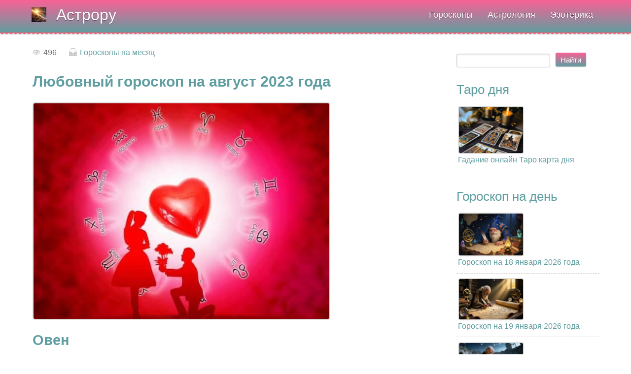

--- FILE ---
content_type: text/html; charset=UTF-8
request_url: https://astro-ru.ru/publ/goroskopy/goroskopy_na_mesjac/ljubovnyj_goroskop_na_avgust_2023_goda/5-1-0-17976
body_size: 12368
content:
<!DOCTYPE html>
<html lang="ru"><head><title>Любовный гороскоп на август 2023 года | Астрору</title><meta http-equiv="Content-Type" content="text/html; charset=UTF-8"/><meta name="robots" content="index, follow"/><meta name="description" content="Овны будут переполнены эмоциями, и это может вызвать некоторые трения между партнерами. Займите себя умственным занятием &mdash; может быть, новым хоб"/><meta name="viewport" content="width=device-width, initial-scale=1, maximum-scale=1"/><link rel="canonical" href="https://astro-ru.ru/publ/goroskopy/goroskopy_na_mesjac/ljubovnyj_goroskop_na_avgust_2023_goda/5-1-0-17976"/><meta name='article:published_time' content='22 Марта 2023'/><meta property="og:type" content="website"><meta property="og:title" content="Любовный гороскоп на август 2023 года | Астрору"><meta property="og:url" content="https://astro-ru.ru/publ/goroskopy/goroskopy_na_mesjac/ljubovnyj_goroskop_na_avgust_2023_goda/5-1-0-17976"><meta property="og:image" content="https://astro-ru.ru/_pu/179/70990945.jpg"><meta property="og:description" content="Овны будут переполнены эмоциями, и это может вызвать некоторые трения между партнерами. Займите себя умственным занятием &mdash; может быть, новым хоб"><link rel="apple-touch-icon" sizes="57x57" href="/apple-icon-57x57.png"><link rel="apple-touch-icon" sizes="60x60" href="/apple-icon-60x60.png"><link rel="apple-touch-icon" sizes="72x72" href="/apple-icon-72x72.png"><link rel="apple-touch-icon" sizes="76x76" href="/apple-icon-76x76.png"><link rel="apple-touch-icon" sizes="114x114" href="/apple-icon-114x114.png"><link rel="apple-touch-icon" sizes="120x120" href="/apple-icon-120x120.png"><link rel="apple-touch-icon" sizes="144x144" href="/apple-icon-144x144.png"><link rel="apple-touch-icon" sizes="152x152" href="/apple-icon-152x152.png"><link rel="apple-touch-icon" sizes="180x180" href="/apple-icon-180x180.png"><link rel="icon" type="image/png" sizes="192x192" href="/android-icon-192x192.png"><link rel="icon" type="image/png" sizes="32x32" href="/favicon-32x32.png"><link rel="icon" type="image/png" sizes="96x96" href="/favicon-96x96.png"><link rel="icon" type="image/png" sizes="16x16" href="/favicon-16x16.png"><link rel="manifest" href="/manifest.json"><meta name="msapplication-TileColor" content="#ffffff"><meta name="msapplication-TileImage" content="/ms-icon-144x144.png"><meta name="theme-color" content="#ffffff"><!--[if lt IE 9]>
<script type="text/javascript">
var e = ("header,footer,article,aside,section,nav").split(',');
for (var i = 0; i < e.length; i++) {
document.createElement(e[i]);}</script><![endif]--><script type=application/ld+json>{
 "@context": "https://schema.org",
 "@type": "Article",
 "url" : "https://astro-ru.ru/publ/goroskopy/goroskopy_na_mesjac/ljubovnyj_goroskop_na_avgust_2023_goda/5-1-0-17976",
 "headline": "Любовный гороскоп на август 2023 года | Астрору",
 "datePublished": "22 Марта 2023",
 "image": "https://astro-ru.ru/_pu/179/70990945.jpg",
 "publisher": {
 "@type": "WebSite",
 "name": "Астрору",
 "logo": {
 "@type": "ImageObject",
 "url": "https://astro-ru.ru/logo.png"
 }
 },
 "description": "Овны будут переполнены эмоциями, и это может вызвать некоторые трения между партнерами. Займите себя умственным занятием &mdash; может быть, новым хоб"
 }</script><!--noindex--><!-- Yandex.RTB --><script>window.yaContextCb=window.yaContextCb||[]</script><script src="https://yandex.ru/ads/system/context.js" async></script><!--/noindex--><link rel="stylesheet" href="/_st/my.css?v=20260111_100037" />
	<link rel="stylesheet" href="/.s/src/base.min.css" />
	<link rel="stylesheet" href="/.s/src/layer7.min.css" />

	<script src="/.s/src/jquery-1.10.2.js"></script>
	
	<script src="/.s/src/uwnd.min.js"></script>
	<link rel="stylesheet" href="/.s/src/social.css" />
	<script>
/* --- UCOZ-JS-DATA --- */
window.uCoz = {"ssid":"011212554252436523603","module":"publ","language":"ru","country":"US","uLightboxType":1,"layerType":7,"site":{"domain":"astro-ru.ru","host":"astro-ru.ucoz.ru","id":"0astro-ru"},"sign":{"5255":"Помощник"}};
/* --- UCOZ-JS-CODE --- */

		function _bldCont1(a, b) {
			window._bldCont && _bldCont(b);
			!window._bldCont && (IMGS = window['allEntImgs' + a]) && window.open(IMGS[0][0]);
		}
function loginPopupForm(params = {}) { new _uWnd('LF', ' ', -250, -100, { closeonesc:1, resize:1 }, { url:'/index/40' + (params.urlParams ? '?'+params.urlParams : '') }) }
/* --- UCOZ-JS-END --- */
</script>

	<style>.UhideBlock{display:none; }</style>
	<script type="text/javascript">new Image().src = "//counter.yadro.ru/hit;noadsuweb?r"+escape(document.referrer)+(screen&&";s"+screen.width+"*"+screen.height+"*"+(screen.colorDepth||screen.pixelDepth))+";u"+escape(document.URL)+";"+Date.now();</script>
</head><body class='base inner-page'><!--U1AHEADER1Z--><header class="header"><div class="nav-row"><div class="cont-wrap clr"><a class="logo-lnk" href="https://astro-ru.ru/" title="Астрору - гороскопы, астрология и эзотерика">Астрору</a><div class="show-menu mob-btn" id="show-menu"></div><nav class="main-menu" id="main-menu"><div id="uNMenuDiv26" class="uMenuH"><ul class="uMenuRoot">
<li class="uWithSubmenu"><span >Гороскопы</span><ul>
<li><a  href="/publ/goroskopy/goroskopy_na_den/161" ><span>Гороскопы на день</span></a></li>
<li><a  href="/publ/goroskopy/goroskopy_na_nedelju/8" ><span>Гороскопы на неделю</span></a></li>
<li><a  href="/publ/goroskopy/goroskopy_na_mesjac/5" ><span>Гороскопы на месяц</span></a></li>
<li><a  href="/publ/goroskopy/goroskopy_na_god/160" ><span>Гороскопы на год</span></a></li>
<li><a  href="/publ/goroskopy/vostochnyj_goroskop/139" ><span>Восточный гороскоп</span></a></li>
<li><a  href="/publ/goroskopy/goroskopy_po_date_rozhdenija/66" ><span>Гороскопы по дате рождения</span></a></li>
<li><a  href="/publ/goroskopy/goroskopy_narodov_mira/95" ><span>Гороскопы народов мира</span></a></li>
<li><a  href="/publ/goroskopy/neobychnye_goroskopy/186" ><span>Необычные гороскопы</span></a></li>
<li><a  href="/publ/goroskopy/astroprognozy/214" ><span>Астропрогнозы</span></a></li></ul></li>
<li class="uWithSubmenu"><span >Астрология</span><ul>
<li><a  href="/publ/astrologija/interesnaya_astrologiya/11" ><span>Интересная астрология</span></a></li>
<li><a  href="/publ/astrologija/znaki_zodiaka/1" ><span>Знаки Зодиака</span></a></li>
<li><a  href="/publ/astrologija/sovmestimost_znakov_zodiaka/206" ><span>Совместимость знаков зодиака</span></a></li>
<li><a  href="/publ/astrologija/lunnie_dni/65" ><span>Лунные дни</span></a></li></ul></li>
<li class="uWithSubmenu"><span >Эзотерика</span><ul>
<li><a  href="/publ/ehzoterika/interesnaya_ehzoterika/142" ><span>Интересная эзотерика</span></a></li>
<li><a  href="/publ/ehzoterika/gadanija/50" ><span>Гадания</span></a></li>
<li><a  href="/publ/ehzoterika/numerologija/54" ><span>Нумерология</span></a></li>
<li><a  href="/publ/ehzoterika/khiromantija/82" ><span>Хиромантия</span></a></li>
<li><a  href="/publ/ehzoterika/fehn_shuj/123" ><span>Фэн-шуй</span></a></li>
<li><a  href="/publ/ehzoterika/narodnyj_kalendar/149" ><span>Народный календарь</span></a></li>
<li><a  href="/publ/ehzoterika/narodnye_primety/208" ><span>Народные приметы</span></a></li>
<li><a  href="/publ/ehzoterika/predskazanija/212" ><span>Предсказания</span></a></li>
<li><a  href="/publ/ehzoterika/ljubovnye_zagovory/199" ><span>Любовные заговоры</span></a></li>
<li><a  href="/publ/ehzoterika/zagovory_na_bogatstvo_i_udachu/200" ><span>Заговоры на богатство и удачу</span></a></li>
<li><a  href="/publ/ehzoterika/semejnye_zagovory/201" ><span>Семейные заговоры</span></a></li>
<li><a  href="/publ/ehzoterika/zagovory_ot_boleznej/202" ><span>Заговоры от болезней</span></a></li>
<li><a  href="/publ/ehzoterika/zachitnie_zagovory/203" ><span>Защитные заговоры</span></a></li>
<li><a  href="/publ/ehzoterika/khozjajstvennye_zagovory/204" ><span>Хозяйственные заговоры</span></a></li>
<li><a  href="/publ/ehzoterika/privoroty/205" ><span>Привороты</span></a></li></ul></li></ul></div></nav></div></div></div></header></div><!--/U1AHEADER1Z--><header itemscope itemtype="http://schema.org/WPHeader"><meta itemprop="headline" content="Любовный гороскоп на август 2023 года | Астрору"><meta itemprop="description" content="Овны будут переполнены эмоциями, и это может вызвать некоторые трения между партнерами. Займите себя умственным занятием &mdash; может быть, новым хоб"><section class="middle clr"><div class="container "><section class="content"><table border="0" width="100%" cellspacing="0" cellpadding="2" class="eBlock"><tr><td class="eDetails1" colspan="2"><span class="e-reads"><span class="ed-title">Просмотров:</span> <span class="ed-value">496</span></span><span class="ed-sep"> | </span><span class="e-category"><span class="ed-title">Категория:</span> <span class="ed-value"><a href="/publ/goroskopy/goroskopy_na_mesjac/5">Гороскопы на месяц</a></span></span></td></tr><tr><td class="eText" colspan="2"><div itemscope itemtype="http://schema.org/Article"><h1 itemprop="headline">Любовный гороскоп на август 2023 года</h1><img itemprop="image" src="/_pu/179/70990945.jpg" alt="Любовный гороскоп на август 2023 года"><div id="insertABlock"><article itemprop="articleBody"><h2>Овен</h2><p>Овны будут переполнены эмоциями, и это может вызвать некоторые трения между партнерами. Займите себя умственным занятием — может быть, новым хобби или, может быть, каким-нибудь видом спорта. После 15 августа ваше эмоциональное состояние, скорее всего, улучшится. Некоторые проблемы могут возникнуть с женщинами в семье. Разберитесь, никого не обидев.<p>Дети будут источником удовольствия. Одинокие будут чувствовать себя одинокими, но постарайтесь не торопить события. Наслаждайтесь с друзьями и семьей и позаботьтесь о себе. Если вы уже состоите в отношениях, советуем дать время на то, чтобы отношения развивались и созрели, прежде чем брать на себя какие-либо обязательства.<h2>Телец</h2><p>У Тельцов в августе может быть подавлено либидо, и их сексуальные удовольствия могут быть поставлены под угрозу. Партнеры могут чувствовать себя заброшенными. Совет — проводите время с друзьями. Вы отлично проведете время с друзьями.<p>У вас будет хорошая связь с вашими братьями и сестрами, а семья будет заботливой и любящей. Одинокие не смогут найти подходящего человека, с которым можно пообщаться, и могут быть не в хорошем настроении.<h2>Близнецы</h2><p>Близнецы настроены на укрепление своих уз любви и товарищества со своими партнерами. Все предыдущие недоразумения будут устранены. Используйте кнопку удаления, чтобы стереть все неприятности прошлого и работать над счастливым настоящим и будущим. Семья будет понимать и сотрудничать. Вы приятно проведете время со всеми членами семьи.<p>Одиноким повезло, так как в августе они встретят много интересных людей и будут избалованы выбором. Наслаждайтесь милостями вселенной и не спешите терять статус одиночки. Совет для влюбленных аборигенов: пусть время идет своим чередом.<h2>Рак</h2><p>Ракам в августе нужно добавить остроты в свою личную жизнь. Измените свой распорядок и делайте интересные вещи вместе. Гонг для приятного отдыха вдвоем — хорошая идея, чтобы сломать повседневную монотонность. Старайтесь не принимать вещи как должное. У семьи будут претензии.<p>Попытайтесь преодолеть разрыв и стремитесь к миру и гармонии. Одиночки будут довольны своим одиноким статусом и не будут спешить с поиском партнера. Влюбленным аборигенам нужно не торопиться и пересмотреть свои отношения.<h2>Лев</h2><p>У Львов будет отличный месяц с точки зрения отношений. Ваш партнер будет очень любящим и готовым к сотрудничеству, и ваши связи с вашим партнером будут укрепляться. В августе Вы будете наслаждаться хорошим общением и близостью со своими товарищами. Это хорошее время, чтобы начать планировать семью. Вы будете наслаждаться хорошим дружелюбием с членами вашей семьи.<p>Празднование может просто сблизить вас. Одиночки, скорее всего, найдут партнера по своему выбору, а начало предсказывает многообещающий роман. Наслаждайтесь каждым моментом, но не спешите терять статус одиночки. Те, кто уже состоит в отношениях, влюбятся сильнее и захотят вывести свои отношения на новый уровень. Самое время надеть кольцо на палец.<h2>Дева</h2><p>Девы в августе увидят взлеты и падения в своих отношениях. Старайтесь быть максимально коммуникабельными. Рекомендуется создать некоторую дистанцию ​​​​с вашим партнером и отдохнуть друг от друга. После 15 августа ситуация, вероятно, улучшится.<p>Одиноким будет одиноко, так как они не полностью излечились от прошлого опыта. Не торопитесь с отношениями. Пары склонны к самоанализу, и если отношения вызывают слишком много стресса, это того не стоит.<h2>Весы</h2><p>У Весов в августе могут быть некоторые разногласия со своими партнерами. Не позволяйте эго испортить отношения между вами. Стремитесь к миру и гармонии. В этом месяце для Весов не будет гладко. Совет — отбросить прошлые обиды. Сосредоточьтесь на настоящем, так как это также определит ваше будущее.<p>Одинокие могут бояться одиночества, но не позволяйте страху заставлять вас торопиться с чем-то, чего вы не хотите. Кто-то из прошлого может вернуться в вашу жизнь. Совет состоит в том, чтобы двигаться вперед только в том случае, если вы сможете преодолеть причину прошлого разрыва.<h2>Скорпион</h2><p>У Скорпионов в августе будут острые отношения со своими партнерами. Вы можете быть циничным и обиженным на своего партнера. Вам нужно работать над собой. Постарайтесь расслабиться и понять точку зрения вашего партнера. Ваша семья может чувствовать себя заброшенной, и вам нужно проводить время со своими близкими.<p>Старшие нуждаются в нежной заботе и ласке. Одинокие люди будут наслаждаться своим одиноким статусом и, вероятно, в середине месяца встретят кого-то интересного. Вероятно, возникнет особая связь. Влюбленные будут наслаждаться и укреплять свои узы любви.<h2>Стрелец</h2><p>У Стрельцов август начнется с раздора с вашим партнером, но с течением месяца воцарится гармония. Это хорошее время, чтобы начать планировать семью. Вы будете проводить время с семьей, и они будут заботиться и поддерживать. Вы хорошо свяжетесь с детьми, и они доставят вам огромную радость.<p>Август обещает хорошее время для одиноких, чтобы пообщаться и повеселиться, особенно после второй недели. Вы встретите много интересных людей и будете наслаждаться своим одиноким статусом. Будьте честны в своих отношениях.<h2>Козерог</h2><p>Козероги в августе будут беспокойны, так как понимание с партнерами будет уменьшаться. Ситуация может немного улучшиться после середины месяца, но этот месяц не обещает перемирия между парами. Терпение и настойчивость — единственный путь. В семье будут раздоры, особенно в начале месяца.<p>Вы должны обращаться с членами вашей семьи с заботой и любовью. Одинокие не будут уверены в том, чего они хотят, и совет состоит в том, чтобы уделить должное внимание своим социальным и романтическим усилиям. Вам в отношениях нужно дать еще немного времени, прежде чем брать на себя какие-либо обязательства.<h2>Водолей</h2><p>Водолеям в августе придется мириться с угрюмым, жалующимся и не поддерживающим партнером. Лучший способ — дать пространство и держаться подальше от ненужных аргументов. В этом месяце семья будет менее заботливой и более требовательной.<p>Старайтесь изо всех сил и не огорчайте старших в семье. Ваши дети будут источником радости. Одиночки будут несчастливы и могут пережить расставание. Лучше прекратить токсичные отношения и искать мир и гармонию. У влюбленных пар будет много споров.<h2>Рыбы</h2><p>Первая половина августа будет тяжелой для Рыб, так как их партнеры будут неразумными и придирчивыми. Вам необходимо решить определенные вопросы. Ситуация улучшится к середине месяца. Семья будет сотрудничать, но чувствовать себя заброшенной. Вы должны быть более заботливыми и щедрыми по отношению к членам семьи.<p>Одиночки могут найти свою вторую половинку на работе, и ваши отношения расцветут. Вы разовьете прочную связь и, возможно, скоро перейдете к постоянству. Пары должны быть уверены, прежде чем делать предложение.</article></div></div></td></tr></table><!--noindex--><script async src="https://usocial.pro/usocial/usocial.js?uid=c7a38b24069f2959&v=6.1.5" data-script="usocial" charset="utf-8"></script><div class="uSocial-Share" data-pid="6e0cebb3f2722cc99b388f88f95295d5" data-pro-style="hover-scale,pro-style-145677" data-type="share" data-options="cristal,round-rect,default,absolute,horizontal,size32,eachCounter0,counter0,mobile_position_left" data-social="vk,ok,telegram,fb,twi,tumblr,mail"></div><!--/noindex--></section></div><!--noindex--><div class="ABlockTo"><!-- Yandex.RTB R-A-1211571-19 --><div id="yandex_rtb_R-A-1211571-19"></div><script>
window.yaContextCb.push(() => {
 Ya.Context.AdvManager.render({
 "blockId": "R-A-1211571-19",
 "renderTo": "yandex_rtb_R-A-1211571-19"
 })
})
</script></div><div class="ABlockToo"><!-- Yandex.RTB R-A-1211571-41 --><div id="yandex_rtb_R-A-1211571-41"></div><script>
window.yaContextCb.push(() => {
 Ya.Context.AdvManager.render({
 "blockId": "R-A-1211571-41",
 "renderTo": "yandex_rtb_R-A-1211571-41"
 })
})
</script></div><div class="ABlockTooo"><!-- Yandex.RTB R-A-1211571-42 --><div id="yandex_rtb_R-A-1211571-42"></div><script>
window.yaContextCb.push(() => {
 Ya.Context.AdvManager.render({
 "blockId": "R-A-1211571-42",
 "renderTo": "yandex_rtb_R-A-1211571-42"
 })
})
</script></div><!--/noindex--><aside class="sidebar" role="complementary" itemscope itemtype="http://schema.org/WPSideBar"><!--U1CLEFTER1Z--><!--noindex--><section class="sidebox"><div class="sidebox-bd clr">
		<div class="searchForm">
			<form onsubmit="this.sfSbm.disabled=true" method="get" style="margin:0" action="/search/">
				<div align="center" class="schQuery">
					<input type="text" name="q" maxlength="30" size="20" class="queryField" />
				</div>
				<div align="center" class="schBtn">
					<input type="submit" class="searchSbmFl" name="sfSbm" value="Найти" />
				</div>
				<input type="hidden" name="t" value="1">
			</form>
		</div></div></section><!--/noindex--><section class="sidebox"><div class="sidebox-ttl">Таро дня</div><div class="sidebox-bd clr"><table border="0" cellpadding="2" cellspacing="1" width="100%" class="infTable"><tr><td class="infTitle" colspan="2"><a href="https://astro-ru.ru/publ/ehzoterika/gadanija/gadanie_onlajn_taro_karta_dnja/50-1-0-14204"><img src="/_pu/142/s16608662.jpg" alt="Гадание онлайн Таро карта дня" width="130 px"><br/>Гадание онлайн Таро карта дня</a></td></tr></table><hr></div></section><section class="sidebox"><div class="sidebox-ttl">Гороскоп на день</div><div class="sidebox-bd clr"><table border="0" cellpadding="2" cellspacing="1" width="100%" class="infTable"><tr><td class="infTitle" colspan="2"><a href="https://astro-ru.ru/publ/goroskopy/goroskopy_na_den/goroskop_na_18_janvarja_2026_goda/161-1-0-20087"><img src="/_pu/200/s08919999.jpg" alt="Гороскоп на 18 января 2026 года" width="130 px"><br/>Гороскоп на 18 января 2026 года</a></td></tr></table><hr><table border="0" cellpadding="2" cellspacing="1" width="100%" class="infTable"><tr><td class="infTitle" colspan="2"><a href="https://astro-ru.ru/publ/goroskopy/goroskopy_na_den/goroskop_na_19_janvarja_2026_goda/161-1-0-20094"><img src="/_pu/200/s35042291.jpg" alt="Гороскоп на 19 января 2026 года" width="130 px"><br/>Гороскоп на 19 января 2026 года</a></td></tr></table><hr><table border="0" cellpadding="2" cellspacing="1" width="100%" class="infTable"><tr><td class="infTitle" colspan="2"><a href="https://astro-ru.ru/publ/goroskopy/goroskopy_na_den/goroskop_na_20_janvarja_2026_goda/161-1-0-20095"><img src="/_pu/200/s75031048.jpg" alt="Гороскоп на 20 января 2026 года" width="130 px"><br/>Гороскоп на 20 января 2026 года</a></td></tr></table><hr><table border="0" cellpadding="2" cellspacing="1" width="100%" class="infTable"><tr><td class="infTitle" colspan="2"><a href="https://astro-ru.ru/publ/goroskopy/goroskopy_na_den/goroskop_na_21_janvarja_2026_goda/161-1-0-20098"><img src="/_pu/200/s40609132.jpg" alt="Гороскоп на 21 января 2026 года" width="130 px"><br/>Гороскоп на 21 января 2026 года</a></td></tr></table><hr><table border="0" cellpadding="2" cellspacing="1" width="100%" class="infTable"><tr><td class="infTitle" colspan="2"><a href="https://astro-ru.ru/publ/goroskopy/goroskopy_na_den/goroskop_na_22_janvarja_2026_goda/161-1-0-20100"><img src="/_pu/201/s20698702.jpg" alt="Гороскоп на 22 января 2026 года" width="130 px"><br/>Гороскоп на 22 января 2026 года</a></td></tr></table><hr></div></section><section class="sidebox"><div class="sidebox-ttl">Гороскоп на неделю</div><div class="sidebox-bd clr"><table border="0" cellpadding="2" cellspacing="1" width="100%" class="infTable"><tr><td class="infTitle" colspan="2"><a href="https://astro-ru.ru/publ/goroskopy/goroskopy_na_nedelju/goroskop_na_nedelju_s_12_po_18_janvarja_2026_goda/8-1-0-20072"><img src="/_pu/200/s07153760.jpg" alt="Гороскоп на неделю с 12 по 18 января 2026 года" width="130 px"><br/>Гороскоп на неделю с 12 по 18 января 2026 года</a></td></tr></table><hr><table border="0" cellpadding="2" cellspacing="1" width="100%" class="infTable"><tr><td class="infTitle" colspan="2"><a href="https://astro-ru.ru/publ/goroskopy/goroskopy_na_nedelju/goroskop_na_nedelju_s_19_po_25_janvarja_2026_goda/8-1-0-20089"><img src="/_pu/200/s38257683.jpg" alt="Гороскоп на неделю с 19 по 25 января 2026 года" width="130 px"><br/>Гороскоп на неделю с 19 по 25 января 2026 года</a></td></tr></table><hr></div></section><section class="sidebox"><div class="sidebox-ttl">Гороскоп на месяц</div><div class="sidebox-bd clr"><table border="0" cellpadding="2" cellspacing="1" width="100%" class="infTable"><tr><td class="infTitle" colspan="2"><a href="https://astro-ru.ru/publ/goroskopy/goroskopy_na_mesjac/goroskop_na_janvar_2026_goda/5-1-0-19261"><img src="/_pu/192/s15676250.jpg" alt="Гороскоп на январь 2026 года" width="130 px"><br/>Гороскоп на январь 2026 года</a></td></tr></table><hr><table border="0" cellpadding="2" cellspacing="1" width="100%" class="infTable"><tr><td class="infTitle" colspan="2"><a href="https://astro-ru.ru/publ/goroskopy/goroskopy_na_mesjac/goroskop_na_fevral_2026_goda/5-1-0-19287"><img src="/_pu/192/s25683819.jpg" alt="Гороскоп на февраль 2026 года" width="130 px"><br/>Гороскоп на февраль 2026 года</a></td></tr></table><hr></div></section><section class="sidebox"><div class="sidebox-ttl">Гороскоп на год</div><div class="sidebox-bd clr"><table border="0" cellpadding="2" cellspacing="1" width="100%" class="infTable"><tr><td class="infTitle" colspan="2"><a href="https://astro-ru.ru/publ/goroskopy/goroskopy_na_god/goroskop_na_2026_god/160-1-0-19263"><img src="/_pu/192/s98007352.jpg" alt="Гороскоп на 2026 год" width="130 px"><br/>Гороскоп на 2026 год</a></td></tr></table><hr><table border="0" cellpadding="2" cellspacing="1" width="100%" class="infTable"><tr><td class="infTitle" colspan="2"><a href="https://astro-ru.ru/publ/goroskopy/goroskopy_na_god/vostochnyj_goroskop_na_2026_god/160-1-0-19264"><img src="/_pu/192/s76575597.jpg" alt="Восточный гороскоп на 2026 год" width="130 px"><br/>Восточный гороскоп на 2026 год</a></td></tr></table><hr><table border="0" cellpadding="2" cellspacing="1" width="100%" class="infTable"><tr><td class="infTitle" colspan="2"><a href="https://astro-ru.ru/publ/goroskopy/goroskopy_na_god/ljubovnyj_goroskop_na_2026_god/160-1-0-19267"><img src="/_pu/192/s34958358.jpg" alt="Любовный гороскоп на 2026 год" width="130 px"><br/>Любовный гороскоп на 2026 год</a></td></tr></table><hr><table border="0" cellpadding="2" cellspacing="1" width="100%" class="infTable"><tr><td class="infTitle" colspan="2"><a href="https://astro-ru.ru/publ/goroskopy/goroskopy_na_god/goroskop_zdorovja_na_2026_god/160-1-0-19268"><img src="/_pu/192/s91077810.jpg" alt="Гороскоп здоровья на 2026 год" width="130 px"><br/>Гороскоп здоровья на 2026 год</a></td></tr></table><hr><table border="0" cellpadding="2" cellspacing="1" width="100%" class="infTable"><tr><td class="infTitle" colspan="2"><a href="https://astro-ru.ru/publ/goroskopy/goroskopy_na_god/finansovyj_goroskop_na_2026_god/160-1-0-19274"><img src="/_pu/192/s59208574.jpg" alt="Финансовый гороскоп на 2026 год" width="130 px"><br/>Финансовый гороскоп на 2026 год</a></td></tr></table><hr><table border="0" cellpadding="2" cellspacing="1" width="100%" class="infTable"><tr><td class="infTitle" colspan="2"><a href="https://astro-ru.ru/publ/goroskopy/goroskopy_na_god/goroskop_ot_tamary_globa_na_2026_god/160-1-0-19276"><img src="/_pu/192/s99330020.jpg" alt="Гороскоп от Тамары Глоба на 2026 год" width="130 px"><br/>Гороскоп от Тамары Глоба на 2026 год</a></td></tr></table><hr><table border="0" cellpadding="2" cellspacing="1" width="100%" class="infTable"><tr><td class="infTitle" colspan="2"><a href="https://astro-ru.ru/publ/goroskopy/goroskopy_na_god/goroskop_ot_vasilisy_volodinoj_na_2026_god/160-1-0-19277"><img src="/_pu/192/s52272295.jpg" alt="Гороскоп от Василисы Володиной на 2026 год" width="130 px"><br/>Гороскоп от Василисы Володиной на 2026 год</a></td></tr></table><hr><table border="0" cellpadding="2" cellspacing="1" width="100%" class="infTable"><tr><td class="infTitle" colspan="2"><a href="https://astro-ru.ru/publ/goroskopy/goroskopy_na_god/goroskop_na_2026_god_ot_very_khubelashvili/160-1-0-19281"><img src="/_pu/192/s87129766.jpg" alt="Гороскоп на 2026 год от Веры Хубелашвили" width="130 px"><br/>Гороскоп на 2026 год от Веры Хубелашвили</a></td></tr></table><hr><table border="0" cellpadding="2" cellspacing="1" width="100%" class="infTable"><tr><td class="infTitle" colspan="2"><a href="https://astro-ru.ru/publ/goroskopy/goroskopy_na_god/goroskop_na_2026_god_ot_tatjany_borshh/160-1-0-19283"><img src="/_pu/192/s78726962.jpg" alt="Гороскоп на 2026 год от Татьяны Борщ" width="130 px"><br/>Гороскоп на 2026 год от Татьяны Борщ</a></td></tr></table><hr><table border="0" cellpadding="2" cellspacing="1" width="100%" class="infTable"><tr><td class="infTitle" colspan="2"><a href="https://astro-ru.ru/publ/goroskopy/goroskopy_na_god/goroskop_na_2026_god_ot_lilii_ljubimovoj/160-1-0-19286"><img src="/_pu/192/s22293415.jpg" alt="Гороскоп на 2026 год от Лилии Любимовой" width="130 px"><br/>Гороскоп на 2026 год от Лилии Любимовой</a></td></tr></table><hr><table border="0" cellpadding="2" cellspacing="1" width="100%" class="infTable"><tr><td class="infTitle" colspan="2"><a href="https://astro-ru.ru/publ/goroskopy/goroskopy_na_god/goroskop_na_2026_god_ot_anzhely_perl/160-1-0-20033"><img src="/_pu/200/s13957640.jpg" alt="Гороскоп на 2026 год от Анжелы Перл" width="130 px"><br/>Гороскоп на 2026 год от Анжелы Перл</a></td></tr></table><hr><table border="0" cellpadding="2" cellspacing="1" width="100%" class="infTable"><tr><td class="infTitle" colspan="2"><a href="https://astro-ru.ru/publ/goroskopy/goroskopy_na_god/goroskop_na_2026_god_ot_aleksandra_zaraeva/160-1-0-20034"><img src="/_pu/200/s76274682.jpg" alt="Гороскоп на 2026 год от Александра Зараева" width="130 px"><br/>Гороскоп на 2026 год от Александра Зараева</a></td></tr></table><hr></div></section><!--/U1CLEFTER1Z--></aside></section><!--U1BFOOTER1Z--><footer role="contentinfo" itemscope itemtype="http://schema.org/WPFooter"><footer class="footer"><span class="copir">Copyright © <a href=/ title="Астрору">Астрору</a></span> 2014-<span itemprop="copyrightYear">2026</span> Все права защищены. При полном или частичном использовании материалов активная ссылка на astro-ru.ru обязательна. Контакты: vkachmarik@list.ru Возрастная категория сайта: <span class="ogr">12+</span><hr><a href=/index/cookiepolicy rel="nofollow" title="Политика использования cookies">Политика использования cookies</a> <a href=/index/policy rel="nofollow" title="Политика конфиденциальности">Политика конфиденциальности</a> <a href=/index/agreement rel="nofollow" title="Пользовательское соглашение">Пользовательское соглашение</a><hr><!--noindex--><a href="https://t.me/ruastro" rel="nofollow" title="Telegram"><svg height=30 style=fill:#5F9EA0 viewBox="0 0 30 30"width=30 x=0px xmlns=http://www.w3.org/2000/svg y=0px><path d="M 25.154297 3.984375 C 24.829241 3.998716 24.526384 4.0933979 24.259766 4.2011719 C 24.010014 4.3016357 23.055766 4.7109106 21.552734 5.3554688 C 20.048394 6.0005882 18.056479 6.855779 15.931641 7.7695312 C 11.681964 9.5970359 6.9042108 11.654169 4.4570312 12.707031 C 4.3650097 12.746607 4.0439208 12.849183 3.703125 13.115234 C 3.3623292 13.381286 3 13.932585 3 14.546875 C 3 15.042215 3.2360676 15.534319 3.5332031 15.828125 C 3.8303386 16.121931 4.144747 16.267067 4.4140625 16.376953 C 5.3912284 16.775666 8.4218473 18.015862 8.9941406 18.25 C 9.195546 18.866983 10.29249 22.222526 10.546875 23.044922 C 10.714568 23.587626 10.874198 23.927519 11.082031 24.197266 C 11.185948 24.332139 11.306743 24.45034 11.453125 24.542969 C 11.511635 24.579989 11.575789 24.608506 11.640625 24.634766 L 11.644531 24.636719 C 11.659471 24.642719 11.67235 24.652903 11.6875 24.658203 C 11.716082 24.668202 11.735202 24.669403 11.773438 24.677734 C 11.925762 24.726927 12.079549 24.757812 12.216797 24.757812 C 12.80196 24.757814 13.160156 24.435547 13.160156 24.435547 L 13.181641 24.419922 L 16.191406 21.816406 L 19.841797 25.269531 C 19.893193 25.342209 20.372542 26 21.429688 26 C 22.057386 26 22.555319 25.685026 22.875 25.349609 C 23.194681 25.014192 23.393848 24.661807 23.478516 24.21875 L 23.478516 24.216797 C 23.557706 23.798129 26.921875 6.5273437 26.921875 6.5273438 L 26.916016 6.5507812 C 27.014496 6.1012683 27.040303 5.6826405 26.931641 5.2695312 C 26.822973 4.8564222 26.536648 4.4608905 26.181641 4.2480469 C 25.826669 4.0352506 25.479353 3.9700339 25.154297 3.984375 z M 24.966797 6.0742188 C 24.961997 6.1034038 24.970391 6.0887279 24.962891 6.1230469 L 24.960938 6.1347656 L 24.958984 6.1464844 C 24.958984 6.1464844 21.636486 23.196371 21.513672 23.845703 C 21.522658 23.796665 21.481573 23.894167 21.439453 23.953125 C 21.379901 23.91208 21.257812 23.859375 21.257812 23.859375 L 21.238281 23.837891 L 16.251953 19.121094 L 12.726562 22.167969 L 13.775391 17.96875 C 13.775391 17.96875 20.331562 11.182109 20.726562 10.787109 C 21.044563 10.471109 21.111328 10.360953 21.111328 10.251953 C 21.111328 10.105953 21.035234 10 20.865234 10 C 20.712234 10 20.506484 10.14875 20.396484 10.21875 C 18.963383 11.132295 12.671823 14.799141 9.8515625 16.439453 C 9.4033769 16.256034 6.2896636 14.981472 5.234375 14.550781 C 5.242365 14.547281 5.2397349 14.548522 5.2480469 14.544922 C 7.6958673 13.491784 12.47163 11.434667 16.720703 9.6074219 C 18.84524 8.6937992 20.838669 7.8379587 22.341797 7.1933594 C 23.821781 6.5586849 24.850125 6.1218894 24.966797 6.0742188 z"></path></svg></a><a href="https://vk.ru/todaygoroskop" rel="nofollow" title="Вконтакте"><svg height=30 style=fill:#5F9EA0 viewBox="0 0 30 30"width=30 x=0px xmlns=http://www.w3.org/2000/svg y=0px><path d="M 6 4 C 4.895 4 4 4.895 4 6 L 4 24 C 4 25.105 4.895 26 6 26 L 24 26 C 25.105 26 26 25.105 26 24 L 26 6 C 26 4.895 25.105 4 24 4 L 6 4 z M 11 9 L 14.890625 9 C 16.091625 9 18.990234 9.0355312 18.990234 11.519531 C 18.990234 12.999531 17.979531 13.649844 17.519531 13.839844 L 17.519531 13.900391 C 18.708531 13.900391 20 15.144531 20 16.519531 C 20 17.999531 19.375391 20 15.400391 20 L 11 20 L 11 9 z M 14 11 L 14 13 C 14 13 14.918266 12.990234 15.072266 12.990234 C 15.931266 12.990234 16 12.246359 16 12.068359 C 16 11.953359 15.994063 11 15.039062 11 L 14 11 z M 14 15 L 14 18 C 14 18 15.25 17.978516 15.5 17.978516 C 16.797 17.978516 17 16.867797 17 16.466797 C 17 15.856797 16.672875 15.011719 15.546875 15.011719 C 15.278875 15.011719 14 15 14 15 z"></path></svg></a><a href="https://ok.ru/group/57074609750116" rel="nofollow" title="Одноклассники"><svg height=30 style=fill:#5F9EA0 viewBox="0 0 30 30"width=30 x=0px xmlns=http://www.w3.org/2000/svg y=0px><path d="M 6 4 C 4.895 4 4 4.895 4 6 L 4 24 C 4 25.105 4.895 26 6 26 L 24 26 C 25.105 26 26 25.105 26 24 L 26 6 C 26 4.895 25.105 4 24 4 L 6 4 z M 14.998047 7 C 17.325047 7 19.216797 8.89275 19.216797 11.21875 C 19.216797 13.54475 17.324047 15.433594 14.998047 15.433594 C 12.672047 15.433594 10.78125 13.541797 10.78125 11.216797 C 10.78125 8.8907969 12.672047 6.999 14.998047 7 z M 14.998047 9.5195312 C 14.063047 9.5195312 13.302734 10.280797 13.302734 11.216797 C 13.302734 12.151797 14.063047 12.912109 14.998047 12.912109 C 15.934047 12.912109 16.695312 12.151797 16.695312 11.216797 C 16.695312 10.280797 15.934047 9.5195312 14.998047 9.5195312 z M 11.794922 15.46875 C 11.948937 15.493813 12.099734 15.550172 12.240234 15.638672 C 13.917234 16.694672 16.080766 16.694672 17.759766 15.638672 C 18.320766 15.284672 19.061062 15.453625 19.414062 16.015625 C 19.766063 16.577625 19.599109 17.320828 19.037109 17.673828 C 18.296109 18.138828 17.49025 18.468203 16.65625 18.658203 L 18.949219 20.951172 C 19.418219 21.419172 19.418219 22.179438 18.949219 22.648438 C 18.480219 23.117438 17.720953 23.117437 17.251953 22.648438 L 15 20.396484 L 12.748047 22.648438 C 12.513047 22.883437 12.205438 23 11.898438 23 C 11.591437 23 11.285781 22.883437 11.050781 22.648438 C 10.581781 22.180438 10.580828 21.418219 11.048828 20.949219 L 13.341797 18.658203 C 12.506797 18.468203 11.701937 18.136875 10.960938 17.671875 C 10.399938 17.318875 10.231938 16.577625 10.585938 16.015625 C 10.850687 15.594125 11.332875 15.393562 11.794922 15.46875 z"></path></svg></a><hr><!-- "' --><span class="pbDRrYdz"><a href="https://www.uweb.ru/"><img style="width:25px; height:25px;" src="/.s/img/cp/uweb/44.gif" alt="" /></a></span> <!-- Yandex.Metrika informer --><a href="https://metrika.yandex.ru/stat/?id=60669823&amp;from=informer" target="_blank" rel="nofollow"> <img src="https://informer.yandex.ru/informer/60669823/3_0_EFEFEFFF_EFEFEFFF_0_uniques" style="width:88px; height:31px; border:0;" alt="Яндекс.Метрика" title="Яндекс.Метрика: данные за сегодня (просмотры, визиты и уникальные посетители)" class="ym-advanced-informer" data-cid="60669823" data-lang="ru"/> </a> <!-- /Yandex.Metrika informer --> <!-- Yandex.Metrika counter --> <script type="text/javascript"> (function(m,e,t,r,i,k,a){ m[i]=m[i]||function(){(m[i].a=m[i].a||[]).push(arguments)}; m[i].l=1*new Date(); for (var j = 0; j < document.scripts.length; j++) {if (document.scripts[j].src === r) { return; }} k=e.createElement(t),a=e.getElementsByTagName(t)[0],k.async=1,k.src=r,a.parentNode.insertBefore(k,a) })(window, document,'script','https://mc.yandex.ru/metrika/tag.js?id=60669823', 'ym'); ym(60669823, 'init', {ssr:true, webvisor:true, clickmap:true, accurateTrackBounce:true, trackLinks:true}); </script> <noscript><div><img src="https://mc.yandex.ru/watch/60669823" style="position:absolute; left:-9999px;" alt="" /></div></noscript> <!-- /Yandex.Metrika counter --><!--/noindex--></footer><!--/U1BFOOTER1Z--><div></div><!--noindex--><script src="/.s/t/1133/main.js"></script><script> var kk = $('#insertABlock p').length; if(kk >= 1){$($(".ABlockTo")).insertAfter("#insertABlock p:eq(0)");}else{$('.ABlockTo').remove();}; </script><script> var kk = $('#insertABlock p').length; if(kk >= 11){$($(".ABlockToo")).insertAfter("#insertABlock p:eq(10)");}else{$('.ABlockToo').remove();}; </script><script> var kk = $('#insertABlock p').length; if(kk >= 21){$($(".ABlockTooo")).insertAfter("#insertABlock p:eq(20)");}else{$('.ABlockTooo').remove();}; </script><!-- Yandex.RTB R-A-1211571-24 -->
<script>
window.yaContextCb.push(() => {
 Ya.Context.AdvManager.render({
 "blockId": "R-A-1211571-24",
 "type": "floorAd",
 "platform": "touch"
 })
})
</script><!-- Yandex.RTB R-A-1211571-56 --><script>
window.yaContextCb.push(() => {
 Ya.Context.AdvManager.render({
 "blockId": "R-A-1211571-56",
 "type": "fullscreen",
 "platform": "desktop"
 })
})
</script><!-- Yandex.RTB R-A-1211571-55 --><script>
window.yaContextCb.push(() => {
 Ya.Context.AdvManager.render({
 "blockId": "R-A-1211571-55",
 "type": "fullscreen",
 "platform": "touch"
 })
})
</script><!--/noindex--></body></html>
<!-- 0.08273 (s704) -->